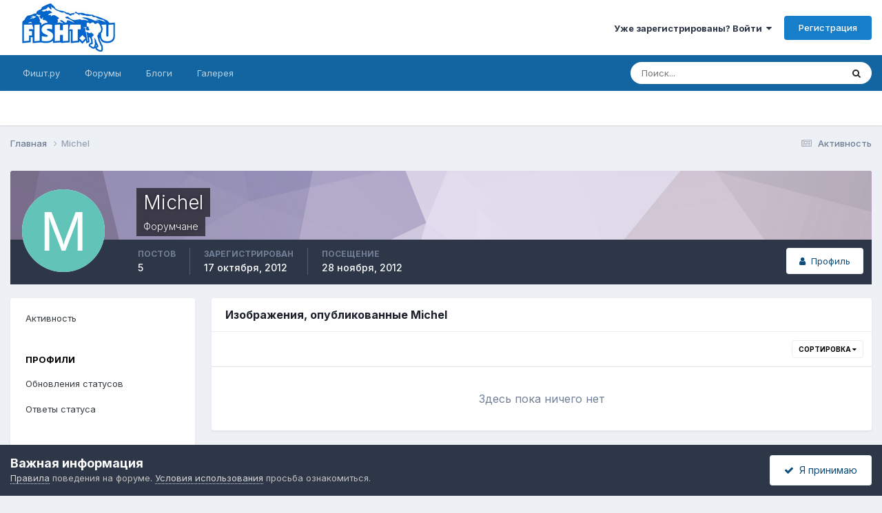

--- FILE ---
content_type: text/html;charset=UTF-8
request_url: https://forum.fisht.ru/profile/6294-michel/content/?type=gallery_image&sortby=image_caption%20ASC,%20image_id%20&sortdirection=desc
body_size: 12358
content:
<!DOCTYPE html>
<html lang="ru-RU" dir="ltr">
	<head>
		<meta charset="utf-8">
        
		<title>Контент Michel - Форум.Фишт.ру</title>
		
			<!-- Global site tag (gtag.js) - Google Analytics -->
<script async src="https://www.googletagmanager.com/gtag/js?id=UA-4634378-4"></script>
<script>
  window.dataLayer = window.dataLayer || [];
  function gtag(){dataLayer.push(arguments);}
  gtag('js', new Date());

  gtag('config', 'UA-4634378-4');
</script>
		
		
		
		

	<meta name="viewport" content="width=device-width, initial-scale=1">


	
	
		<meta property="og:image" content="https://forum.fisht.ru/uploads/monthly_2020_10/fisht_photos.jpg.c23362401eddad5facb9fe7fbf61e205.jpg">
	


	<meta name="twitter:card" content="summary_large_image" />



	
		
			
				<meta name="robots" content="noindex, follow">
			
		
	

	
		
			
				<meta property="og:site_name" content="Форум.Фишт.ру">
			
		
	

	
		
			
				<meta property="og:locale" content="ru_RU">
			
		
	


	
		<link rel="canonical" href="https://forum.fisht.ru/profile/6294-michel/" />
	

	
		<link rel="last" href="https://forum.fisht.ru/profile/6294-michel/content/?type=gallery_image&amp;sortby=image_caption%20ASC,%20image_id%20&amp;sortdirection=desc" />
	

<link rel="alternate" type="application/rss+xml" title="Форум" href="https://forum.fisht.ru/rss/1-forum.xml/" />



<link rel="manifest" href="https://forum.fisht.ru/manifest.webmanifest/">
<meta name="msapplication-config" content="https://forum.fisht.ru/browserconfig.xml/">
<meta name="msapplication-starturl" content="/">
<meta name="application-name" content="Форум.Фишт.ру">
<meta name="apple-mobile-web-app-title" content="Форум.Фишт.ру">

	<meta name="theme-color" content="#ffffff">










<link rel="preload" href="//forum.fisht.ru/applications/core/interface/font/fontawesome-webfont.woff2?v=4.7.0" as="font" crossorigin="anonymous">
		


	<link rel="preconnect" href="https://fonts.googleapis.com">
	<link rel="preconnect" href="https://fonts.gstatic.com" crossorigin>
	
		<link href="https://fonts.googleapis.com/css2?family=Inter:wght@300;400;500;600;700&display=swap" rel="stylesheet">
	



	<link rel='stylesheet' href='https://forum.fisht.ru/uploads/css_built_1/341e4a57816af3ba440d891ca87450ff_framework.css?v=dee3927ac21716099228' media='all'>

	<link rel='stylesheet' href='https://forum.fisht.ru/uploads/css_built_1/05e81b71abe4f22d6eb8d1a929494829_responsive.css?v=dee3927ac21716099228' media='all'>

	<link rel='stylesheet' href='https://forum.fisht.ru/uploads/css_built_1/20446cf2d164adcc029377cb04d43d17_flags.css?v=dee3927ac21716099228' media='all'>

	<link rel='stylesheet' href='https://forum.fisht.ru/uploads/css_built_1/90eb5adf50a8c640f633d47fd7eb1778_core.css?v=dee3927ac21716099228' media='all'>

	<link rel='stylesheet' href='https://forum.fisht.ru/uploads/css_built_1/5a0da001ccc2200dc5625c3f3934497d_core_responsive.css?v=dee3927ac21716099228' media='all'>

	<link rel='stylesheet' href='https://forum.fisht.ru/uploads/css_built_1/ffdbd8340d5c38a97b780eeb2549bc3f_profiles.css?v=dee3927ac21716099228' media='all'>

	<link rel='stylesheet' href='https://forum.fisht.ru/uploads/css_built_1/f2ef08fd7eaff94a9763df0d2e2aaa1f_streams.css?v=dee3927ac21716099228' media='all'>

	<link rel='stylesheet' href='https://forum.fisht.ru/uploads/css_built_1/9be4fe0d9dd3ee2160f368f53374cd3f_leaderboard.css?v=dee3927ac21716099228' media='all'>

	<link rel='stylesheet' href='https://forum.fisht.ru/uploads/css_built_1/125515e1b6f230e3adf3a20c594b0cea_profiles_responsive.css?v=dee3927ac21716099228' media='all'>

	<link rel='stylesheet' href='https://forum.fisht.ru/uploads/css_built_1/667696516b1b637f376df8f2a042aef7_profile.css?v=dee3927ac21716099228' media='all'>

	<link rel='stylesheet' href='https://forum.fisht.ru/uploads/css_built_1/85f08a814a02aa8260eec3eab0e3ca47_profile.css?v=dee3927ac21716099228' media='all'>

	<link rel='stylesheet' href='https://forum.fisht.ru/uploads/css_built_1/37c6452ea623de41c991284837957128_gallery.css?v=dee3927ac21716099228' media='all'>

	<link rel='stylesheet' href='https://forum.fisht.ru/uploads/css_built_1/8a32dcbf06236254181d222455063219_global.css?v=dee3927ac21716099228' media='all'>

	<link rel='stylesheet' href='https://forum.fisht.ru/uploads/css_built_1/22e9af7d7c6ac7ddc7db0f1b0d471efc_gallery_responsive.css?v=dee3927ac21716099228' media='all'>





<link rel='stylesheet' href='https://forum.fisht.ru/uploads/css_built_1/258adbb6e4f3e83cd3b355f84e3fa002_custom.css?v=dee3927ac21716099228' media='all'>




		
		

	
	<link rel='shortcut icon' href='https://forum.fisht.ru/uploads/monthly_2020_10/cropped-ico_fishtru.png' type="image/png">

	</head>
	<body class='ipsApp ipsApp_front ipsJS_none ipsClearfix' data-controller='core.front.core.app' data-message="" data-pageApp='core' data-pageLocation='front' data-pageModule='members' data-pageController='profile' data-pageID='6294'  >
		
        

        

		<a href='#ipsLayout_mainArea' class='ipsHide' title='Перейти к основному содержанию на этой странице' accesskey='m'>Перейти к содержанию</a>
		





		<div id='ipsLayout_header' class='ipsClearfix'>
			<header>
				<div class='ipsLayout_container'>
					


<a href='https://forum.fisht.ru/' id='elLogo' accesskey='1'><img src="https://forum.fisht.ru/uploads/monthly_2020_10/logo.jpg.0d86bcc7827e04139ba119554ba25b06.jpg" alt='Форум.Фишт.ру'></a>

					
						

	<ul id='elUserNav' class='ipsList_inline cSignedOut ipsResponsive_showDesktop'>
		
        
		
        
        
            
            <li id='elSignInLink'>
                <a href='https://forum.fisht.ru/login/' data-ipsMenu-closeOnClick="false" data-ipsMenu id='elUserSignIn'>
                    Уже зарегистрированы? Войти &nbsp;<i class='fa fa-caret-down'></i>
                </a>
                
<div id='elUserSignIn_menu' class='ipsMenu ipsMenu_auto ipsHide'>
	<form accept-charset='utf-8' method='post' action='https://forum.fisht.ru/login/'>
		<input type="hidden" name="csrfKey" value="d654ad1182c11f4b936d3cbcdbaf058e">
		<input type="hidden" name="ref" value="aHR0cHM6Ly9mb3J1bS5maXNodC5ydS9wcm9maWxlLzYyOTQtbWljaGVsL2NvbnRlbnQvP3R5cGU9Z2FsbGVyeV9pbWFnZSZzb3J0Ynk9aW1hZ2VfY2FwdGlvbiUyMEFTQywlMjBpbWFnZV9pZCUyMCZzb3J0ZGlyZWN0aW9uPWRlc2M=">
		<div data-role="loginForm">
			
			
			
				
<div class="ipsPad ipsForm ipsForm_vertical">
	<h4 class="ipsType_sectionHead">Войти</h4>
	<br><br>
	<ul class='ipsList_reset'>
		<li class="ipsFieldRow ipsFieldRow_noLabel ipsFieldRow_fullWidth">
			
			
				<input type="text" placeholder="Отображаемое имя или email адрес" name="auth" autocomplete="email">
			
		</li>
		<li class="ipsFieldRow ipsFieldRow_noLabel ipsFieldRow_fullWidth">
			<input type="password" placeholder="Пароль" name="password" autocomplete="current-password">
		</li>
		<li class="ipsFieldRow ipsFieldRow_checkbox ipsClearfix">
			<span class="ipsCustomInput">
				<input type="checkbox" name="remember_me" id="remember_me_checkbox" value="1" checked aria-checked="true">
				<span></span>
			</span>
			<div class="ipsFieldRow_content">
				<label class="ipsFieldRow_label" for="remember_me_checkbox">Запомнить</label>
				<span class="ipsFieldRow_desc">Не рекомендуется для компьютеров с общим доступом</span>
			</div>
		</li>
		<li class="ipsFieldRow ipsFieldRow_fullWidth">
			<button type="submit" name="_processLogin" value="usernamepassword" class="ipsButton ipsButton_primary ipsButton_small" id="elSignIn_submit">Войти</button>
			
				<p class="ipsType_right ipsType_small">
					
						<a href='https://forum.fisht.ru/lostpassword/' data-ipsDialog data-ipsDialog-title='Забыли пароль?'>
					
					Забыли пароль?</a>
				</p>
			
		</li>
	</ul>
</div>
			
		</div>
	</form>
</div>
            </li>
            
        
		
			<li>
				
					<a href='https://forum.fisht.ru/register/' data-ipsDialog data-ipsDialog-size='narrow' data-ipsDialog-title='Регистрация' id='elRegisterButton' class='ipsButton ipsButton_normal ipsButton_primary'>Регистрация</a>
				
			</li>
		
	</ul>

						
<ul class='ipsMobileHamburger ipsList_reset ipsResponsive_hideDesktop'>
	<li data-ipsDrawer data-ipsDrawer-drawerElem='#elMobileDrawer'>
		<a href='#' >
			
			
				
			
			
			
			<i class='fa fa-navicon'></i>
		</a>
	</li>
</ul>
					
				</div>
			</header>
			

	<nav data-controller='core.front.core.navBar' class=' ipsResponsive_showDesktop'>
		<div class='ipsNavBar_primary ipsLayout_container '>
			<ul data-role="primaryNavBar" class='ipsClearfix'>
				


	
		
		
		<li  id='elNavSecondary_19' data-role="navBarItem" data-navApp="core" data-navExt="CustomItem">
			
			
				<a href="https://fisht.ru"  data-navItem-id="19" >
					Фишт.ру<span class='ipsNavBar_active__identifier'></span>
				</a>
			
			
				<ul class='ipsNavBar_secondary ipsHide' data-role='secondaryNavBar'>
					


	
		
		
		<li  id='elNavSecondary_20' data-role="navBarItem" data-navApp="core" data-navExt="CustomItem">
			
			
				<a href="https://fisht.ru/routes/"  data-navItem-id="20" >
					Маршруты<span class='ipsNavBar_active__identifier'></span>
				</a>
			
			
		</li>
	
	

	
		
		
		<li  id='elNavSecondary_27' data-role="navBarItem" data-navApp="core" data-navExt="CustomItem">
			
			
				<a href="https://fisht.ru/weather/"  data-navItem-id="27" >
					Погода<span class='ipsNavBar_active__identifier'></span>
				</a>
			
			
		</li>
	
	

	
		
		
		<li  id='elNavSecondary_22' data-role="navBarItem" data-navApp="core" data-navExt="CustomItem">
			
			
				<a href="https://fisht.ru/dostoprimechatelnosti/"  data-navItem-id="22" >
					Достопримечательности<span class='ipsNavBar_active__identifier'></span>
				</a>
			
			
		</li>
	
	

	
		
		
		<li  id='elNavSecondary_21' data-role="navBarItem" data-navApp="core" data-navExt="CustomItem">
			
			
				<a href="https://fisht.ru/hiking/"  data-navItem-id="21" >
					Походы<span class='ipsNavBar_active__identifier'></span>
				</a>
			
			
		</li>
	
	

	
		
		
		<li  id='elNavSecondary_23' data-role="navBarItem" data-navApp="core" data-navExt="CustomItem">
			
			
				<a href="https://fisht.ru/booking/"  data-navItem-id="23" >
					Бронирование<span class='ipsNavBar_active__identifier'></span>
				</a>
			
			
		</li>
	
	

					<li class='ipsHide' id='elNavigationMore_19' data-role='navMore'>
						<a href='#' data-ipsMenu data-ipsMenu-appendTo='#elNavigationMore_19' id='elNavigationMore_19_dropdown'>Больше <i class='fa fa-caret-down'></i></a>
						<ul class='ipsHide ipsMenu ipsMenu_auto' id='elNavigationMore_19_dropdown_menu' data-role='moreDropdown'></ul>
					</li>
				</ul>
			
		</li>
	
	

	
		
		
		<li  id='elNavSecondary_10' data-role="navBarItem" data-navApp="forums" data-navExt="Forums">
			
			
				<a href="https://forum.fisht.ru"  data-navItem-id="10" >
					Форумы<span class='ipsNavBar_active__identifier'></span>
				</a>
			
			
				<ul class='ipsNavBar_secondary ipsHide' data-role='secondaryNavBar'>
					


	
		
		
		<li  id='elNavSecondary_13' data-role="navBarItem" data-navApp="core" data-navExt="Guidelines">
			
			
				<a href="https://forum.fisht.ru/guidelines/"  data-navItem-id="13" >
					Правила<span class='ipsNavBar_active__identifier'></span>
				</a>
			
			
		</li>
	
	

	
	

	
	

	
	

					<li class='ipsHide' id='elNavigationMore_10' data-role='navMore'>
						<a href='#' data-ipsMenu data-ipsMenu-appendTo='#elNavigationMore_10' id='elNavigationMore_10_dropdown'>Больше <i class='fa fa-caret-down'></i></a>
						<ul class='ipsHide ipsMenu ipsMenu_auto' id='elNavigationMore_10_dropdown_menu' data-role='moreDropdown'></ul>
					</li>
				</ul>
			
		</li>
	
	

	
		
		
		<li  id='elNavSecondary_11' data-role="navBarItem" data-navApp="blog" data-navExt="Blogs">
			
			
				<a href="https://forum.fisht.ru/blogs/"  data-navItem-id="11" >
					Блоги<span class='ipsNavBar_active__identifier'></span>
				</a>
			
			
				<ul class='ipsNavBar_secondary ipsHide' data-role='secondaryNavBar'>
					


	
		
		
		<li  id='elNavSecondary_29' data-role="navBarItem" data-navApp="core" data-navExt="CustomItem">
			
			
				<a href="https://forum.fisht.ru/blogs/category/1-glavnaya/"  data-navItem-id="29" >
					Главная<span class='ipsNavBar_active__identifier'></span>
				</a>
			
			
		</li>
	
	

	
		
		
		<li  id='elNavSecondary_28' data-role="navBarItem" data-navApp="core" data-navExt="CustomItem">
			
			
				<a href="https://forum.fisht.ru/blogs/category/2-lago-naki/"  data-navItem-id="28" >
					Лаго-Наки<span class='ipsNavBar_active__identifier'></span>
				</a>
			
			
		</li>
	
	

					<li class='ipsHide' id='elNavigationMore_11' data-role='navMore'>
						<a href='#' data-ipsMenu data-ipsMenu-appendTo='#elNavigationMore_11' id='elNavigationMore_11_dropdown'>Больше <i class='fa fa-caret-down'></i></a>
						<ul class='ipsHide ipsMenu ipsMenu_auto' id='elNavigationMore_11_dropdown_menu' data-role='moreDropdown'></ul>
					</li>
				</ul>
			
		</li>
	
	

	
		
		
		<li  id='elNavSecondary_12' data-role="navBarItem" data-navApp="gallery" data-navExt="Gallery">
			
			
				<a href="https://forum.fisht.ru/gallery/"  data-navItem-id="12" >
					Галерея<span class='ipsNavBar_active__identifier'></span>
				</a>
			
			
				<ul class='ipsNavBar_secondary ipsHide' data-role='secondaryNavBar'>
					


	
		
		
		<li  id='elNavSecondary_24' data-role="navBarItem" data-navApp="core" data-navExt="CustomItem">
			
			
				<a href="https://forum.fisht.ru/gallery/category/1-priroda/"  data-navItem-id="24" >
					Природа<span class='ipsNavBar_active__identifier'></span>
				</a>
			
			
		</li>
	
	

	
		
		
		<li  id='elNavSecondary_25' data-role="navBarItem" data-navApp="core" data-navExt="CustomItem">
			
			
				<a href="https://forum.fisht.ru/gallery/category/4-lyudi/"  data-navItem-id="25" >
					Люди<span class='ipsNavBar_active__identifier'></span>
				</a>
			
			
		</li>
	
	

	
		
		
		<li  id='elNavSecondary_26' data-role="navBarItem" data-navApp="core" data-navExt="CustomItem">
			
			
				<a href="https://forum.fisht.ru/gallery/category/5-priyuty/"  data-navItem-id="26" >
					Приюты<span class='ipsNavBar_active__identifier'></span>
				</a>
			
			
		</li>
	
	

					<li class='ipsHide' id='elNavigationMore_12' data-role='navMore'>
						<a href='#' data-ipsMenu data-ipsMenu-appendTo='#elNavigationMore_12' id='elNavigationMore_12_dropdown'>Больше <i class='fa fa-caret-down'></i></a>
						<ul class='ipsHide ipsMenu ipsMenu_auto' id='elNavigationMore_12_dropdown_menu' data-role='moreDropdown'></ul>
					</li>
				</ul>
			
		</li>
	
	

	
	

	
	

	
	

				<li class='ipsHide' id='elNavigationMore' data-role='navMore'>
					<a href='#' data-ipsMenu data-ipsMenu-appendTo='#elNavigationMore' id='elNavigationMore_dropdown'>Больше</a>
					<ul class='ipsNavBar_secondary ipsHide' data-role='secondaryNavBar'>
						<li class='ipsHide' id='elNavigationMore_more' data-role='navMore'>
							<a href='#' data-ipsMenu data-ipsMenu-appendTo='#elNavigationMore_more' id='elNavigationMore_more_dropdown'>Больше <i class='fa fa-caret-down'></i></a>
							<ul class='ipsHide ipsMenu ipsMenu_auto' id='elNavigationMore_more_dropdown_menu' data-role='moreDropdown'></ul>
						</li>
					</ul>
				</li>
			</ul>
			

	<div id="elSearchWrapper">
		<div id='elSearch' data-controller="core.front.core.quickSearch">
			<form accept-charset='utf-8' action='//forum.fisht.ru/search/?do=quicksearch' method='post'>
                <input type='search' id='elSearchField' placeholder='Поиск...' name='q' autocomplete='off' aria-label='Поиск'>
                <details class='cSearchFilter'>
                    <summary class='cSearchFilter__text'></summary>
                    <ul class='cSearchFilter__menu'>
                        
                        <li><label><input type="radio" name="type" value="all" ><span class='cSearchFilter__menuText'>Везде</span></label></li>
                        
                        
                            <li><label><input type="radio" name="type" value="core_statuses_status" checked><span class='cSearchFilter__menuText'>Обновления статусов</span></label></li>
                        
                            <li><label><input type="radio" name="type" value="forums_topic"><span class='cSearchFilter__menuText'>Темы</span></label></li>
                        
                            <li><label><input type="radio" name="type" value="blog_entry"><span class='cSearchFilter__menuText'>Записи блога</span></label></li>
                        
                            <li><label><input type="radio" name="type" value="gallery_image"><span class='cSearchFilter__menuText'>Изображения</span></label></li>
                        
                            <li><label><input type="radio" name="type" value="gallery_album_item"><span class='cSearchFilter__menuText'>Альбомы</span></label></li>
                        
                            <li><label><input type="radio" name="type" value="core_members"><span class='cSearchFilter__menuText'>Пользователи</span></label></li>
                        
                    </ul>
                </details>
				<button class='cSearchSubmit' type="submit" aria-label='Поиск'><i class="fa fa-search"></i></button>
			</form>
		</div>
	</div>

		</div>
	</nav>

			
<ul id='elMobileNav' class='ipsResponsive_hideDesktop' data-controller='core.front.core.mobileNav'>
	
		
			<li id='elMobileBreadcrumb'>
				<a href='https://forum.fisht.ru/'>
					<span>Главная</span>
				</a>
			</li>
		
	
	
	
	<li >
		<a data-action="defaultStream" href='https://forum.fisht.ru/discover/'><i class="fa fa-newspaper-o" aria-hidden="true"></i></a>
	</li>

	

	
		<li class='ipsJS_show'>
			<a href='https://forum.fisht.ru/search/'><i class='fa fa-search'></i></a>
		</li>
	
</ul>
		</div>
		<main id='ipsLayout_body' class='ipsLayout_container'>
			<div id='ipsLayout_contentArea'>
				<div id='ipsLayout_contentWrapper'>
					
<nav class='ipsBreadcrumb ipsBreadcrumb_top ipsFaded_withHover'>
	

	<ul class='ipsList_inline ipsPos_right'>
		
		<li >
			<a data-action="defaultStream" class='ipsType_light '  href='https://forum.fisht.ru/discover/'><i class="fa fa-newspaper-o" aria-hidden="true"></i> <span>Активность</span></a>
		</li>
		
	</ul>

	<ul data-role="breadcrumbList">
		<li>
			<a title="Главная" href='https://forum.fisht.ru/'>
				<span>Главная <i class='fa fa-angle-right'></i></span>
			</a>
		</li>
		
		
			<li>
				
					<a href='https://forum.fisht.ru/profile/6294-michel/'>
						<span>Michel </span>
					</a>
				
			</li>
		
	</ul>
</nav>
					
					<div id='ipsLayout_mainArea'>
						
						
						
						

	




						


<div data-controller='core.front.profile.main' id='elProfileUserContent'>
	

<header data-role="profileHeader">
    <div class='ipsPageHead_special cProfileHeaderMinimal' id='elProfileHeader' data-controller='core.global.core.coverPhoto' data-url="https://forum.fisht.ru/profile/6294-michel/?csrfKey=d654ad1182c11f4b936d3cbcdbaf058e" data-coverOffset='0'>
        
        <div class='ipsCoverPhoto_container' style="background-color: hsl(264, 100%, 80% )">
            <img src='https://forum.fisht.ru/uploads/set_resources_1/84c1e40ea0e759e3f1505eb1788ddf3c_pattern.png' class='ipsCoverPhoto_photo' data-action="toggleCoverPhoto" alt=''>
        </div>
        
        
        <div class='ipsColumns ipsColumns_collapsePhone' data-hideOnCoverEdit>
            <div class='ipsColumn ipsColumn_fixed ipsColumn_narrow ipsPos_center' id='elProfilePhoto'>
                
                <span class='ipsUserPhoto ipsUserPhoto_xlarge'>
						<img src='data:image/svg+xml,%3Csvg%20xmlns%3D%22http%3A%2F%2Fwww.w3.org%2F2000%2Fsvg%22%20viewBox%3D%220%200%201024%201024%22%20style%3D%22background%3A%2362c4b8%22%3E%3Cg%3E%3Ctext%20text-anchor%3D%22middle%22%20dy%3D%22.35em%22%20x%3D%22512%22%20y%3D%22512%22%20fill%3D%22%23ffffff%22%20font-size%3D%22700%22%20font-family%3D%22-apple-system%2C%20BlinkMacSystemFont%2C%20Roboto%2C%20Helvetica%2C%20Arial%2C%20sans-serif%22%3EM%3C%2Ftext%3E%3C%2Fg%3E%3C%2Fsvg%3E' alt=''>
					</span>
                
                
            </div>
            <div class='ipsColumn ipsColumn_fluid'>
                <div class='ipsPos_left ipsPad cProfileHeader_name ipsType_normal'>
                    <h1 class='ipsType_reset ipsPageHead_barText'>
                        Michel

                        
                        
                    </h1>
                    <span>
						<span class='ipsPageHead_barText'>Форумчане</span>
					</span>
                </div>
                
                <ul class='ipsList_inline ipsPad ipsResponsive_hidePhone ipsResponsive_block ipsPos_left'>
                    
                    <li>

<div data-followApp='core' data-followArea='member' data-followID='6294'  data-controller='core.front.core.followButton'>
	
		

	
</div></li>
                    
                    
                </ul>
                
            </div>
        </div>
    </div>

    <div class='ipsGrid ipsAreaBackground ipsPad ipsResponsive_showPhone ipsResponsive_block'>
        
        
        

        
        
        <div data-role='switchView' class='ipsGrid_span12'>
            <div data-action="goToProfile" data-type='phone' class=''>
                <a href='https://forum.fisht.ru/profile/6294-michel/' class='ipsButton ipsButton_veryLight ipsButton_small ipsButton_fullWidth' title="Профиль Michel"><i class='fa fa-user'></i></a>
            </div>
            <div data-action="browseContent" data-type='phone' class='ipsHide'>
                <a href="https://forum.fisht.ru/profile/6294-michel/content/" rel="nofollow" class='ipsButton ipsButton_veryLight ipsButton_small ipsButton_fullWidth'  title="Контент Michel"><i class='fa fa-newspaper-o'></i></a>
            </div>
        </div>
    </div>

    <div id='elProfileStats' class='ipsClearfix sm:ipsPadding ipsResponsive_pull'>
        <div data-role='switchView' class='ipsResponsive_hidePhone ipsPos_right'>
            <a href='https://forum.fisht.ru/profile/6294-michel/' class='ipsButton ipsButton_veryLight ipsButton_small ipsPos_right ' data-action="goToProfile" data-type='full' title="Профиль Michel"><i class='fa fa-user'></i> <span class='ipsResponsive_showDesktop ipsResponsive_inline'>&nbsp;Профиль</span></a>
            <a href="https://forum.fisht.ru/profile/6294-michel/content/" rel="nofollow" class='ipsButton ipsButton_veryLight ipsButton_small ipsPos_right ipsHide' data-action="browseContent" data-type='full' title="Контент Michel"><i class='fa fa-newspaper-o'></i> <span class='ipsResponsive_showDesktop ipsResponsive_inline'>&nbsp;Обзор контента</span></a>
        </div>
        <ul class='ipsList_reset ipsFlex ipsFlex-ai:center ipsFlex-fw:wrap ipsPos_left ipsResponsive_noFloat'>
            <li>
                <h4 class='ipsType_minorHeading'>Постов</h4>
                5
            </li>
            <li>
                <h4 class='ipsType_minorHeading'>Зарегистрирован</h4>
                <time datetime='2012-10-17T19:54:02Z' title='10/17/12 19:54' data-short='13 г'>17 октября, 2012</time>
            </li>
            
            <li>
                <h4 class='ipsType_minorHeading'>Посещение</h4>
                <span>
					
                    <time datetime='2012-11-28T14:48:54Z' title='11/28/12 14:48' data-short='13 г'>28 ноября, 2012</time>
				</span>
            </li>
            
            
        </ul>
    </div>
</header>
	<div data-role="profileContent" class='ipsSpacer_top'>

		<div class="ipsColumns ipsColumns_collapsePhone">
			<div class="ipsColumn ipsColumn_wide">
				<div class='ipsPadding:half ipsBox'>
					<div class="ipsSideMenu" data-ipsTabBar data-ipsTabBar-contentArea='#elUserContent' data-ipsTabBar-itemselector=".ipsSideMenu_item" data-ipsTabBar-activeClass="ipsSideMenu_itemActive" data-ipsSideMenu>
						<h3 class="ipsSideMenu_mainTitle ipsAreaBackground_light ipsType_medium">
							<a href="#user_content" class="ipsPad_double" data-action="openSideMenu"><i class="fa fa-bars"></i> &nbsp;Тип контента&nbsp;<i class="fa fa-caret-down"></i></a>
						</h3>
						<div>
							<ul class="ipsSideMenu_list">
								<li><a href="https://forum.fisht.ru/profile/6294-michel/content/?change_section=1" class="ipsSideMenu_item ">Активность</a></li>
							</ul>
							
								<h4 class='ipsSideMenu_subTitle'>Профили</h4>
								<ul class="ipsSideMenu_list">
									
										<li><a href="https://forum.fisht.ru/profile/6294-michel/content/?type=core_statuses_status&amp;change_section=1" class="ipsSideMenu_item ">Обновления статусов</a></li>
									
										<li><a href="https://forum.fisht.ru/profile/6294-michel/content/?type=core_statuses_reply&amp;change_section=1" class="ipsSideMenu_item ">Ответы статуса</a></li>
									
								</ul>
							
								<h4 class='ipsSideMenu_subTitle'>Форумы</h4>
								<ul class="ipsSideMenu_list">
									
										<li><a href="https://forum.fisht.ru/profile/6294-michel/content/?type=forums_topic&amp;change_section=1" class="ipsSideMenu_item ">Темы</a></li>
									
										<li><a href="https://forum.fisht.ru/profile/6294-michel/content/?type=forums_topic_post&amp;change_section=1" class="ipsSideMenu_item ">Сообщения</a></li>
									
								</ul>
							
								<h4 class='ipsSideMenu_subTitle'>Блоги</h4>
								<ul class="ipsSideMenu_list">
									
										<li><a href="https://forum.fisht.ru/profile/6294-michel/content/?type=blog_entry&amp;change_section=1" class="ipsSideMenu_item ">Записи блога</a></li>
									
										<li><a href="https://forum.fisht.ru/profile/6294-michel/content/?type=blog_entry_comment&amp;change_section=1" class="ipsSideMenu_item ">Комментарии блога</a></li>
									
								</ul>
							
								<h4 class='ipsSideMenu_subTitle'>Галерея</h4>
								<ul class="ipsSideMenu_list">
									
										<li><a href="https://forum.fisht.ru/profile/6294-michel/content/?type=gallery_image&amp;change_section=1" class="ipsSideMenu_item ipsSideMenu_itemActive">Изображения</a></li>
									
										<li><a href="https://forum.fisht.ru/profile/6294-michel/content/?type=gallery_image_comment&amp;change_section=1" class="ipsSideMenu_item ">Комментарии к изображению</a></li>
									
										<li><a href="https://forum.fisht.ru/profile/6294-michel/content/?type=gallery_image_review&amp;change_section=1" class="ipsSideMenu_item ">Отзывы к изображениям</a></li>
									
										<li><a href="https://forum.fisht.ru/profile/6294-michel/content/?type=gallery_album_item&amp;change_section=1" class="ipsSideMenu_item ">Альбомы</a></li>
									
										<li><a href="https://forum.fisht.ru/profile/6294-michel/content/?type=gallery_album_comment&amp;change_section=1" class="ipsSideMenu_item ">Комментарии альбома</a></li>
									
										<li><a href="https://forum.fisht.ru/profile/6294-michel/content/?type=gallery_album_review&amp;change_section=1" class="ipsSideMenu_item ">Отзывы на альбом</a></li>
									
								</ul>
							
						</div>			
					</div>
				</div>
			</div>
			<div class="ipsColumn ipsColumn_fluid" id='elUserContent'>
				
<div class='ipsBox'>
	<h2 class='ipsType_sectionTitle ipsType_reset'>Изображения, опубликованные Michel</h2>
	
<div data-baseurl='https://forum.fisht.ru/profile/6294-michel/content/?type=gallery_image&amp;sortby=image_caption%20ASC,%20image_id%20&amp;sortdirection=desc' data-resort='listResort' data-controller='core.global.core.table'>
	
	
		<div class="ipsButtonBar ipsPad_half ipsClearfix ipsClear">
			

			<ul class="ipsButtonRow ipsPos_right ipsClearfix">
				
					<li>
						<a href="#elSortByMenu_menu" id="elSortByMenu_92a198a050e3399d7a3d7e387616152d" data-role='sortButton' data-ipsMenu data-ipsMenu-activeClass="ipsButtonRow_active" data-ipsMenu-selectable="radio">Сортировка <i class="fa fa-caret-down"></i></a>
						<ul class="ipsMenu ipsMenu_auto ipsMenu_withStem ipsMenu_selectable ipsHide" id="elSortByMenu_92a198a050e3399d7a3d7e387616152d_menu">
							
							
								<li class="ipsMenu_item " data-ipsMenuValue="image_updated" data-sortDirection='desc'><a href="https://forum.fisht.ru/profile/6294-michel/content/?type=gallery_image&amp;sortby=image_updated&amp;sortdirection=desc&amp;page=1" rel="nofollow">Последние обновления</a></li>
							
								<li class="ipsMenu_item " data-ipsMenuValue="image_last_comment" data-sortDirection='desc'><a href="https://forum.fisht.ru/profile/6294-michel/content/?type=gallery_image&amp;sortby=image_last_comment&amp;sortdirection=desc&amp;page=1" rel="nofollow">Последний ответ</a></li>
							
								<li class="ipsMenu_item ipsMenu_itemChecked" data-ipsMenuValue="image_caption ASC, image_id " data-sortDirection='desc'><a href="https://forum.fisht.ru/profile/6294-michel/content/?type=gallery_image&amp;sortby=image_caption%20ASC,%20image_id%20&amp;sortdirection=desc&amp;page=1" rel="nofollow">Заголовок</a></li>
							
								<li class="ipsMenu_item " data-ipsMenuValue="image_rating" data-sortDirection='desc'><a href="https://forum.fisht.ru/profile/6294-michel/content/?type=gallery_image&amp;sortby=image_rating&amp;sortdirection=desc&amp;page=1" rel="nofollow">Наивысший рейтинг</a></li>
							
								<li class="ipsMenu_item " data-ipsMenuValue="image_date" data-sortDirection='desc'><a href="https://forum.fisht.ru/profile/6294-michel/content/?type=gallery_image&amp;sortby=image_date&amp;sortdirection=desc&amp;page=1" rel="nofollow">Дата начала</a></li>
							
								<li class="ipsMenu_item " data-ipsMenuValue="image_comments" data-sortDirection='desc'><a href="https://forum.fisht.ru/profile/6294-michel/content/?type=gallery_image&amp;sortby=image_comments&amp;sortdirection=desc&amp;page=1" rel="nofollow">Самые комментируемые</a></li>
							
								<li class="ipsMenu_item " data-ipsMenuValue="image_reviews" data-sortDirection='desc'><a href="https://forum.fisht.ru/profile/6294-michel/content/?type=gallery_image&amp;sortby=image_reviews&amp;sortdirection=desc&amp;page=1" rel="nofollow">Больше отзывов</a></li>
							
								<li class="ipsMenu_item " data-ipsMenuValue="image_views" data-sortDirection='desc'><a href="https://forum.fisht.ru/profile/6294-michel/content/?type=gallery_image&amp;sortby=image_views&amp;sortdirection=desc&amp;page=1" rel="nofollow">Самые просматриваемые</a></li>
							
							
						</ul>
					</li>
				
				
			</ul>
            

			<div data-role="tablePagination" class='ipsHide'>
				


			</div>
		</div>
	

	
	
		<div class='ipsType_center ipsPad'>
			<p class='ipsType_large ipsType_light'>Здесь пока ничего нет</p>
		</div>
	
	
	
	<div class="ipsButtonBar ipsPad_half ipsClearfix ipsClear ipsHide" data-role="tablePagination">
		


	</div>
</div>
</div>
			</div>
		</div>

	</div>
</div>

						


					</div>
					


					
<nav class='ipsBreadcrumb ipsBreadcrumb_bottom ipsFaded_withHover'>
	
		


	<a href='#' id='elRSS' class='ipsPos_right ipsType_large' title='Доступные RSS-канал' data-ipsTooltip data-ipsMenu data-ipsMenu-above><i class='fa fa-rss-square'></i></a>
	<ul id='elRSS_menu' class='ipsMenu ipsMenu_auto ipsHide'>
		
			<li class='ipsMenu_item'><a title="Форум" href="https://forum.fisht.ru/rss/1-forum.xml/">Форум</a></li>
		
	</ul>

	

	<ul class='ipsList_inline ipsPos_right'>
		
		<li >
			<a data-action="defaultStream" class='ipsType_light '  href='https://forum.fisht.ru/discover/'><i class="fa fa-newspaper-o" aria-hidden="true"></i> <span>Активность</span></a>
		</li>
		
	</ul>

	<ul data-role="breadcrumbList">
		<li>
			<a title="Главная" href='https://forum.fisht.ru/'>
				<span>Главная <i class='fa fa-angle-right'></i></span>
			</a>
		</li>
		
		
			<li>
				
					<a href='https://forum.fisht.ru/profile/6294-michel/'>
						<span>Michel </span>
					</a>
				
			</li>
		
	</ul>
</nav>
				</div>
			</div>
			
		</main>
		<footer id='ipsLayout_footer' class='ipsClearfix'>
			<div class='ipsLayout_container'>
				<center>
Сделано в <b><a href="https://rdstudio.ru" target="_blank">RDStudio</a></b><br>
<!-- Yandex.Metrika informer -->
<a href="https://metrika.yandex.ru/stat/?id=20076334&from=informer"
target="_blank" rel="nofollow"><img src="https://informer.yandex.ru/informer/20076334/3_0_2E6C99FF_0E4C79FF_1_pageviews"
style="width:88px; height:31px; border:0;" alt="Яндекс.Метрика" title="Яндекс.Метрика: данные за сегодня (просмотры, визиты и уникальные посетители)" class="ym-advanced-informer" data-cid="20076334" data-lang="ru" /></a>
<!-- /Yandex.Metrika informer -->

<!-- Yandex.Metrika counter -->
<script type="text/javascript" >
   (function(m,e,t,r,i,k,a){m[i]=m[i]||function(){(m[i].a=m[i].a||[]).push(arguments)};
   m[i].l=1*new Date();k=e.createElement(t),a=e.getElementsByTagName(t)[0],k.async=1,k.src=r,a.parentNode.insertBefore(k,a)})
   (window, document, "script", "https://mc.yandex.ru/metrika/tag.js", "ym");

   ym(20076334, "init", {
        clickmap:true,
        trackLinks:true,
        accurateTrackBounce:true,
        webvisor:true,
        ecommerce:"dataLayer"
   });
</script>
<noscript><div><img src="https://mc.yandex.ru/watch/20076334" style="position:absolute; left:-9999px;" alt="" /></div></noscript>
<!-- /Yandex.Metrika counter -->​
<!-- Rating Mail.ru counter -->
<script type="text/javascript">
var _tmr = window._tmr || (window._tmr = []);
_tmr.push({id: "345249", type: "pageView", start: (new Date()).getTime()});
(function (d, w, id) {
  if (d.getElementById(id)) return;
  var ts = d.createElement("script"); ts.type = "text/javascript"; ts.async = true; ts.id = id;
  ts.src = "https://top-fwz1.mail.ru/js/code.js";
  var f = function () {var s = d.getElementsByTagName("script")[0]; s.parentNode.insertBefore(ts, s);};
  if (w.opera == "[object Opera]") { d.addEventListener("DOMContentLoaded", f, false); } else { f(); }
})(document, window, "topmailru-code");
</script><noscript><div>
<img src="https://top-fwz1.mail.ru/counter?id=345249;js=na" style="border:0;position:absolute;left:-9999px;" alt="Top.Mail.Ru" />
</div></noscript>
<!-- //Rating Mail.ru counter -->

<!-- Rating Mail.ru logo -->
<a href="https://top.mail.ru/jump?from=345249">
<img src="https://top-fwz1.mail.ru/counter?id=345249;t=502;l=1" style="border:0;" height="31" width="88" alt="Top.Mail.Ru" /></a>
<!-- //Rating Mail.ru logo -->
 </center>
				

<ul id='elFooterSocialLinks' class='ipsList_inline ipsType_center ipsSpacer_top'>
	

	
		<li class='cUserNav_icon'>
			<a href='https://vk.com/fishtru' target='_blank' class='cShareLink cShareLink_vk' rel='noopener noreferrer'><i class='fa fa-vk'></i></a>
        </li>
	
		<li class='cUserNav_icon'>
			<a href='https://t.me/fisht_ru' target='_blank' class='cShareLink cShareLink_etsy' rel='noopener noreferrer'><i class='fa fa-etsy'></i></a>
        </li>
	
		<li class='cUserNav_icon'>
			<a href='https://rutube.ru/channel/26343370/' target='_blank' class='cShareLink cShareLink_twitch' rel='noopener noreferrer'><i class='fa fa-twitch'></i></a>
        </li>
	
		<li class='cUserNav_icon'>
			<a href='https://www.youtube.com/channel/UCx0en5BLS6ea2nFMpg-YKlg' target='_blank' class='cShareLink cShareLink_youtube' rel='noopener noreferrer'><i class='fa fa-youtube'></i></a>
        </li>
	
		<li class='cUserNav_icon'>
			<a href='https://www.instagram.com/fisht_ru/' target='_blank' class='cShareLink cShareLink_instagram' rel='noopener noreferrer'><i class='fa fa-instagram'></i></a>
        </li>
	
		<li class='cUserNav_icon'>
			<a href='https://www.facebook.com/fisht.ru/' target='_blank' class='cShareLink cShareLink_facebook' rel='noopener noreferrer'><i class='fa fa-facebook'></i></a>
        </li>
	

</ul>


<ul class='ipsList_inline ipsType_center ipsSpacer_top' id="elFooterLinks">
	
	
	
	
	
		<li><a href='https://forum.fisht.ru/privacy/'>Политика конфиденциальности</a></li>
	
	
		<li><a rel="nofollow" href='https://forum.fisht.ru/contact/' data-ipsdialog  data-ipsdialog-title="Обратная связь">Обратная связь</a></li>
	
	<li><a rel="nofollow" href='https://forum.fisht.ru/cookies/'>Cookie-файлы</a></li>

</ul>	


<p id='elCopyright'>
	<span id='elCopyright_userLine'>2002 - 2025 © <a href="https://fisht.ru">Фишт.ру - Туризм в Краснодарском крае и на Кавказе</a></span>
	<a rel='nofollow' title='Invision Community' href='https://www.invisioncommunity.com/'>Powered by Invision Community</a><br><a href='https://ipbmafia.ru' style='display:none'>Invision Community Support forums</a>
</p>
			</div>
		</footer>
		
<div id='elMobileDrawer' class='ipsDrawer ipsHide'>
	<div class='ipsDrawer_menu'>
		<a href='#' class='ipsDrawer_close' data-action='close'><span>&times;</span></a>
		<div class='ipsDrawer_content ipsFlex ipsFlex-fd:column'>
			
				<div class='ipsPadding ipsBorder_bottom'>
					<ul class='ipsToolList ipsToolList_vertical'>
						<li>
							<a href='https://forum.fisht.ru/login/' id='elSigninButton_mobile' class='ipsButton ipsButton_light ipsButton_small ipsButton_fullWidth'>Уже зарегистрированы? Войти</a>
						</li>
						
							<li>
								
									<a href='https://forum.fisht.ru/register/' data-ipsDialog data-ipsDialog-size='narrow' data-ipsDialog-title='Регистрация' data-ipsDialog-fixed='true' id='elRegisterButton_mobile' class='ipsButton ipsButton_small ipsButton_fullWidth ipsButton_important'>Регистрация</a>
								
							</li>
						
					</ul>
				</div>
			

			

			<ul class='ipsDrawer_list ipsFlex-flex:11'>
				

				
				
				
				
					
						
						
							<li class='ipsDrawer_itemParent'>
								<h4 class='ipsDrawer_title'><a href='#'>Фишт.ру</a></h4>
								<ul class='ipsDrawer_list'>
									<li data-action="back"><a href='#'>Назад</a></li>
									
									
										
										
										
											
												
											
										
											
												
											
										
											
												
											
										
											
												
											
										
											
												
											
										
									
													
									
										<li><a href='https://fisht.ru'>Фишт.ру</a></li>
									
									
									
										


	
		
			<li>
				<a href='https://fisht.ru/routes/' >
					Маршруты
				</a>
			</li>
		
	

	
		
			<li>
				<a href='https://fisht.ru/weather/' >
					Погода
				</a>
			</li>
		
	

	
		
			<li>
				<a href='https://fisht.ru/dostoprimechatelnosti/' >
					Достопримечательности
				</a>
			</li>
		
	

	
		
			<li>
				<a href='https://fisht.ru/hiking/' >
					Походы
				</a>
			</li>
		
	

	
		
			<li>
				<a href='https://fisht.ru/booking/' >
					Бронирование
				</a>
			</li>
		
	

										
								</ul>
							</li>
						
					
				
					
						
						
							<li class='ipsDrawer_itemParent'>
								<h4 class='ipsDrawer_title'><a href='#'>Форумы</a></h4>
								<ul class='ipsDrawer_list'>
									<li data-action="back"><a href='#'>Назад</a></li>
									
									
										
										
										
											
												
											
										
											
										
											
										
											
										
									
													
									
										<li><a href='https://forum.fisht.ru'>Форумы</a></li>
									
									
									
										


	
		
			<li>
				<a href='https://forum.fisht.ru/guidelines/' >
					Правила
				</a>
			</li>
		
	

	

	

	

										
								</ul>
							</li>
						
					
				
					
						
						
							<li class='ipsDrawer_itemParent'>
								<h4 class='ipsDrawer_title'><a href='#'>Блоги</a></h4>
								<ul class='ipsDrawer_list'>
									<li data-action="back"><a href='#'>Назад</a></li>
									
									
										
										
										
											
												
											
										
											
												
											
										
									
													
									
										<li><a href='https://forum.fisht.ru/blogs/'>Блоги</a></li>
									
									
									
										


	
		
			<li>
				<a href='https://forum.fisht.ru/blogs/category/1-glavnaya/' >
					Главная
				</a>
			</li>
		
	

	
		
			<li>
				<a href='https://forum.fisht.ru/blogs/category/2-lago-naki/' >
					Лаго-Наки
				</a>
			</li>
		
	

										
								</ul>
							</li>
						
					
				
					
						
						
							<li class='ipsDrawer_itemParent'>
								<h4 class='ipsDrawer_title'><a href='#'>Галерея</a></h4>
								<ul class='ipsDrawer_list'>
									<li data-action="back"><a href='#'>Назад</a></li>
									
									
										
										
										
											
												
											
										
											
												
											
										
											
												
											
										
									
													
									
										<li><a href='https://forum.fisht.ru/gallery/'>Галерея</a></li>
									
									
									
										


	
		
			<li>
				<a href='https://forum.fisht.ru/gallery/category/1-priroda/' >
					Природа
				</a>
			</li>
		
	

	
		
			<li>
				<a href='https://forum.fisht.ru/gallery/category/4-lyudi/' >
					Люди
				</a>
			</li>
		
	

	
		
			<li>
				<a href='https://forum.fisht.ru/gallery/category/5-priyuty/' >
					Приюты
				</a>
			</li>
		
	

										
								</ul>
							</li>
						
					
				
					
				
					
				
					
				
				
			</ul>

			
		</div>
	</div>
</div>

<div id='elMobileCreateMenuDrawer' class='ipsDrawer ipsHide'>
	<div class='ipsDrawer_menu'>
		<a href='#' class='ipsDrawer_close' data-action='close'><span>&times;</span></a>
		<div class='ipsDrawer_content ipsSpacer_bottom ipsPad'>
			<ul class='ipsDrawer_list'>
				<li class="ipsDrawer_listTitle ipsType_reset">Создать...</li>
				
			</ul>
		</div>
	</div>
</div>
		




















<div id='elGuestTerms' class='ipsPad_half ipsJS_hide' data-role='guestTermsBar' data-controller='core.front.core.guestTerms'>
	<div class='ipsLayout_container cGuestTerms'>
		<div>
			<h2 class='ipsType_sectionHead'>Важная информация</h2>
			<p class='ipsType_reset ipsType_medium cGuestTerms_contents'><a href='https://forum.fisht.ru/guidelines/'>Правила</a> поведения на форуме. <a href='https://forum.fisht.ru/terms/'>Условия использования</a> просьба ознакомиться.</p>
		</div>
		<div class='ipsFlex-flex:11 ipsFlex ipsFlex-fw:wrap ipsGap:3'>
			
			<a href='https://forum.fisht.ru/index.php?app=core&amp;module=system&amp;controller=terms&amp;do=dismiss&amp;ref=aHR0cHM6Ly9mb3J1bS5maXNodC5ydS9wcm9maWxlLzYyOTQtbWljaGVsL2NvbnRlbnQvP3R5cGU9Z2FsbGVyeV9pbWFnZSZzb3J0Ynk9aW1hZ2VfY2FwdGlvbiUyMEFTQywlMjBpbWFnZV9pZCUyMCZzb3J0ZGlyZWN0aW9uPWRlc2M=&amp;csrfKey=d654ad1182c11f4b936d3cbcdbaf058e' rel='nofollow' class='ipsButton ipsButton_veryLight ipsButton_large ipsButton_fullWidth' data-action="dismissTerms"><i class='fa fa-check'></i>&nbsp; Я принимаю</a>
			
		</div>
	</div>
</div>


		

	
	<script type='text/javascript'>
		var ipsDebug = false;		
	
		var CKEDITOR_BASEPATH = '//forum.fisht.ru/applications/core/interface/ckeditor/ckeditor/';
	
		var ipsSettings = {
			
			
			cookie_path: "/",
			
			cookie_prefix: "ips4_",
			
			
			cookie_ssl: true,
			
            essential_cookies: ["oauth_authorize","member_id","login_key","clearAutosave","lastSearch","device_key","IPSSessionFront","loggedIn","noCache","hasJS","cookie_consent","cookie_consent_optional","guestTermsDismissed","forumpass_*"],
			upload_imgURL: "https://forum.fisht.ru/uploads/set_resources_1/0cb563f8144768654a2205065d13abd6_upload.png",
			message_imgURL: "https://forum.fisht.ru/uploads/set_resources_1/0cb563f8144768654a2205065d13abd6_message.png",
			notification_imgURL: "https://forum.fisht.ru/uploads/set_resources_1/0cb563f8144768654a2205065d13abd6_notification.png",
			baseURL: "//forum.fisht.ru/",
			jsURL: "//forum.fisht.ru/applications/core/interface/js/js.php",
			csrfKey: "d654ad1182c11f4b936d3cbcdbaf058e",
			antiCache: "dee3927ac21716099228",
			jsAntiCache: "dee3927ac21765117892",
			disableNotificationSounds: true,
			useCompiledFiles: true,
			links_external: true,
			memberID: 0,
			lazyLoadEnabled: false,
			blankImg: "//forum.fisht.ru/applications/core/interface/js/spacer.png",
			googleAnalyticsEnabled: true,
			matomoEnabled: false,
			viewProfiles: true,
			mapProvider: 'none',
			mapApiKey: '',
			pushPublicKey: "BGIgHm92AjyUsRo7NOlMqnIgTMDw_YyKjukJQ9SxLt1masJh7lRCsbfUUonKxRrxglOek6I-BeS-TJXb1J-Y-Oo",
			relativeDates: true
		};
		
		
		
		
			ipsSettings['maxImageDimensions'] = {
				width: 1000,
				height: 750
			};
		
		
	</script>





<script type='text/javascript' src='https://forum.fisht.ru/uploads/javascript_global/root_library.js?v=dee3927ac21765117892' data-ips></script>


<script type='text/javascript' src='https://forum.fisht.ru/uploads/javascript_global/root_js_lang_2.js?v=dee3927ac21765117892' data-ips></script>


<script type='text/javascript' src='https://forum.fisht.ru/uploads/javascript_global/root_framework.js?v=dee3927ac21765117892' data-ips></script>


<script type='text/javascript' src='https://forum.fisht.ru/uploads/javascript_core/global_global_core.js?v=dee3927ac21765117892' data-ips></script>


<script type='text/javascript' src='https://forum.fisht.ru/uploads/javascript_global/root_front.js?v=dee3927ac21765117892' data-ips></script>


<script type='text/javascript' src='https://forum.fisht.ru/uploads/javascript_core/front_front_core.js?v=dee3927ac21765117892' data-ips></script>


<script type='text/javascript' src='https://forum.fisht.ru/uploads/javascript_core/front_front_statuses.js?v=dee3927ac21765117892' data-ips></script>


<script type='text/javascript' src='https://forum.fisht.ru/uploads/javascript_core/front_front_profile.js?v=dee3927ac21765117892' data-ips></script>


<script type='text/javascript' src='https://forum.fisht.ru/uploads/javascript_gallery/front_front_browse.js?v=dee3927ac21765117892' data-ips></script>


<script type='text/javascript' src='https://forum.fisht.ru/uploads/javascript_gallery/front_front_global.js?v=dee3927ac21765117892' data-ips></script>


<script type='text/javascript' src='https://forum.fisht.ru/uploads/javascript_core/front_app.js?v=dee3927ac21765117892' data-ips></script>


<script type='text/javascript' src='https://forum.fisht.ru/uploads/javascript_global/root_map.js?v=dee3927ac21765117892' data-ips></script>



	<script type='text/javascript'>
		
			ips.setSetting( 'date_format', jQuery.parseJSON('"mm\/dd\/yy"') );
		
			ips.setSetting( 'date_first_day', jQuery.parseJSON('0') );
		
			ips.setSetting( 'ipb_url_filter_option', jQuery.parseJSON('"none"') );
		
			ips.setSetting( 'url_filter_any_action', jQuery.parseJSON('"allow"') );
		
			ips.setSetting( 'bypass_profanity', jQuery.parseJSON('0') );
		
			ips.setSetting( 'emoji_style', jQuery.parseJSON('"native"') );
		
			ips.setSetting( 'emoji_shortcodes', jQuery.parseJSON('true') );
		
			ips.setSetting( 'emoji_ascii', jQuery.parseJSON('true') );
		
			ips.setSetting( 'emoji_cache', jQuery.parseJSON('1715943120') );
		
			ips.setSetting( 'image_jpg_quality', jQuery.parseJSON('85') );
		
			ips.setSetting( 'cloud2', jQuery.parseJSON('false') );
		
			ips.setSetting( 'isAnonymous', jQuery.parseJSON('false') );
		
		
        
    </script>



<script type='application/ld+json'>
{
    "@context": "http://www.schema.org",
    "publisher": "https://forum.fisht.ru/#organization",
    "@type": "WebSite",
    "@id": "https://forum.fisht.ru/#website",
    "mainEntityOfPage": "https://forum.fisht.ru/",
    "name": "\u0424\u043e\u0440\u0443\u043c.\u0424\u0438\u0448\u0442.\u0440\u0443",
    "url": "https://forum.fisht.ru/",
    "potentialAction": {
        "type": "SearchAction",
        "query-input": "required name=query",
        "target": "https://forum.fisht.ru/search/?q={query}"
    },
    "inLanguage": [
        {
            "@type": "Language",
            "name": "\u0420\u0443\u0441\u0441\u043a\u0438\u0439 (RU)",
            "alternateName": "ru-RU"
        }
    ]
}	
</script>

<script type='application/ld+json'>
{
    "@context": "http://www.schema.org",
    "@type": "Organization",
    "@id": "https://forum.fisht.ru/#organization",
    "mainEntityOfPage": "https://forum.fisht.ru/",
    "name": "\u0424\u043e\u0440\u0443\u043c.\u0424\u0438\u0448\u0442.\u0440\u0443",
    "url": "https://forum.fisht.ru/",
    "logo": {
        "@type": "ImageObject",
        "@id": "https://forum.fisht.ru/#logo",
        "url": "https://forum.fisht.ru/uploads/monthly_2020_10/logo.jpg.0d86bcc7827e04139ba119554ba25b06.jpg"
    },
    "sameAs": [
        "https://vk.com/fishtru",
        "https://t.me/fisht_ru",
        "https://rutube.ru/channel/26343370/",
        "https://www.youtube.com/channel/UCx0en5BLS6ea2nFMpg-YKlg",
        "https://www.instagram.com/fisht_ru/",
        "https://www.facebook.com/fisht.ru/"
    ]
}	
</script>

<script type='application/ld+json'>
{
    "@context": "http://schema.org",
    "@type": "BreadcrumbList",
    "itemListElement": [
        {
            "@type": "ListItem",
            "position": 1,
            "item": {
                "@id": "https://forum.fisht.ru/profile/6294-michel/",
                "name": "Michel"
            }
        }
    ]
}	
</script>

<script type='application/ld+json'>
{
    "@context": "http://schema.org",
    "@type": "ContactPage",
    "url": "https://forum.fisht.ru/contact/"
}	
</script>



<script type='text/javascript'>
    (() => {
        let gqlKeys = [];
        for (let [k, v] of Object.entries(gqlKeys)) {
            ips.setGraphQlData(k, v);
        }
    })();
</script>
		
		<!--ipsQueryLog-->
		<!--ipsCachingLog-->
		
                                    <script type="text/javascript">
                                        function ctSetCookie(c_name, value) {
                                            document.cookie = c_name + "=" + encodeURIComponent(value) + "; path=/";
                                        }
        
                                        ctSetCookie("ct_ps_timestamp", Math.floor(new Date().getTime()/1000));
                                        ctSetCookie("ct_fkp_timestamp", "0");
                                        ctSetCookie("ct_pointer_data", "0");
                                        ctSetCookie("ct_timezone", "0");
        
                                        setTimeout(function(){
                                            ctSetCookie("ct_checkjs", "a5e750abe1bc6cd1b2529474f3cfebd8");
                                            ctSetCookie("ct_timezone", d.getTimezoneOffset()/60*(-1));
                                        },1000);
        
                                //Stop observing function
                                        function ctMouseStopData(){
                                            if(typeof window.addEventListener == "function")
                                                window.removeEventListener("mousemove", ctFunctionMouseMove);
                                            else
                                                window.detachEvent("onmousemove", ctFunctionMouseMove);
                                            clearInterval(ctMouseReadInterval);
                                            clearInterval(ctMouseWriteDataInterval);                
                                        }
        
                                //Stop key listening function
                                        function ctKeyStopStopListening(){
                                            if(typeof window.addEventListener == "function"){
                                                window.removeEventListener("mousedown", ctFunctionFirstKey);
                                                window.removeEventListener("keydown", ctFunctionFirstKey);
                                            }else{
                                                window.detachEvent("mousedown", ctFunctionFirstKey);
                                                window.detachEvent("keydown", ctFunctionFirstKey);
                                            }
                                            clearInterval(ctMouseReadInterval);
                                            clearInterval(ctMouseWriteDataInterval);                
                                        }
        
                                        var d = new Date(), 
                                            ctTimeMs = new Date().getTime(),
                                            ctMouseEventTimerFlag = true, //Reading interval flag
                                            ctMouseData = "[",
                                            ctMouseDataCounter = 0;
                                            
                                //Reading interval
                                        var ctMouseReadInterval = setInterval(function(){
                                                ctMouseEventTimerFlag = true;
                                            }, 300);
                                            
                                //Writting interval
                                        var ctMouseWriteDataInterval = setInterval(function(){ 
                                                var ctMouseDataToSend = ctMouseData.slice(0,-1).concat("]");
                                                ctSetCookie("ct_pointer_data", ctMouseDataToSend);
                                            }, 1200);
        
                                //Logging mouse position each 300 ms
                                        var ctFunctionMouseMove = function output(event){
                                            if(ctMouseEventTimerFlag == true){
                                                var mouseDate = new Date();
                                                ctMouseData += "[" + event.pageY + "," + event.pageX + "," + (mouseDate.getTime() - ctTimeMs) + "],";
                                                ctMouseDataCounter++;
                                                ctMouseEventTimerFlag = false;
                                                if(ctMouseDataCounter >= 100)
                                                    ctMouseStopData();
                                            }
                                        }
                                //Writing first key press timestamp
                                        var ctFunctionFirstKey = function output(event){
                                            var KeyTimestamp = Math.floor(new Date().getTime()/1000);
                                            ctSetCookie("ct_fkp_timestamp", KeyTimestamp);
                                            ctKeyStopStopListening();
                                        }
        
                                        if(typeof window.addEventListener == "function"){
                                            window.addEventListener("mousemove", ctFunctionMouseMove);
                                            window.addEventListener("mousedown", ctFunctionFirstKey);
                                            window.addEventListener("keydown", ctFunctionFirstKey);
                                        }else{
                                            window.attachEvent("onmousemove", ctFunctionMouseMove);
                                            window.attachEvent("mousedown", ctFunctionFirstKey);
                                            window.attachEvent("keydown", ctFunctionFirstKey);
                                        }
                                    </script><div id='cleantalk_footer_link' style='width:100%;text-align:center;'><a href='https://cleantalk.org/ips-cs-4-anti-spam-plugin'>IPS spam</a> blocked by CleanTalk.</div>
		
		
        
	</body>
</html>

--- FILE ---
content_type: text/css
request_url: https://forum.fisht.ru/uploads/css_built_1/258adbb6e4f3e83cd3b355f84e3fa002_custom.css?v=dee3927ac21716099228
body_size: 21
content:
 .fa-etsy:before{content:"\f2c6";font-size:30px;color:#54A9EB;}.cShareLink_twitch{background:#000;}.fa-twitch:before{content:"\52";}